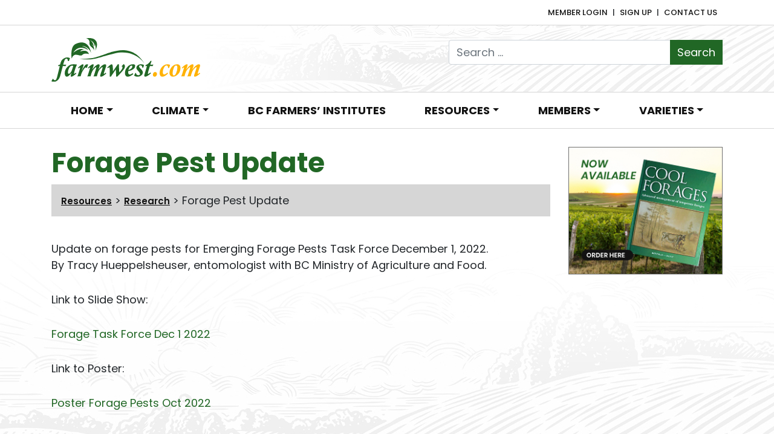

--- FILE ---
content_type: text/html; charset=UTF-8
request_url: https://farmwest.com/resources/research/forage-pest-update/
body_size: 13024
content:
<!DOCTYPE html>
<html lang="en-CA">
<head>
	<meta charset="UTF-8">
	<meta name="viewport" content="width=device-width, initial-scale=1, shrink-to-fit=no">
	<link rel="profile" href="http://gmpg.org/xfn/11">
	<meta name='robots' content='index, follow, max-image-preview:large, max-snippet:-1, max-video-preview:-1' />

	<!-- This site is optimized with the Yoast SEO plugin v26.8 - https://yoast.com/product/yoast-seo-wordpress/ -->
	<title>Forage Pest Update - Farmwest</title>
	<link rel="canonical" href="https://farmwest.com/resources/research/forage-pest-update/" />
	<meta property="og:locale" content="en_US" />
	<meta property="og:type" content="article" />
	<meta property="og:title" content="Forage Pest Update - Farmwest" />
	<meta property="og:description" content="Update on forage pests for Emerging Forage Pests Task Force December 1, 2022. By Tracy Hueppelsheuser, entomologist with BC Ministry of Agriculture and Food. Link to Slide Show: Forage Task Force Dec 1 2022 Link to Poster: Poster Forage Pests Oct 2022 ... Read More &gt;" />
	<meta property="og:url" content="https://farmwest.com/resources/research/forage-pest-update/" />
	<meta property="og:site_name" content="Farmwest" />
	<meta property="article:modified_time" content="2023-01-28T02:39:20+00:00" />
	<meta name="twitter:card" content="summary_large_image" />
	<meta name="twitter:label1" content="Est. reading time" />
	<meta name="twitter:data1" content="1 minute" />
	<script type="application/ld+json" class="yoast-schema-graph">{"@context":"https://schema.org","@graph":[{"@type":"WebPage","@id":"https://farmwest.com/resources/research/forage-pest-update/","url":"https://farmwest.com/resources/research/forage-pest-update/","name":"Forage Pest Update - Farmwest","isPartOf":{"@id":"https://farmwest.com/#website"},"datePublished":"2023-01-27T05:15:37+00:00","dateModified":"2023-01-28T02:39:20+00:00","breadcrumb":{"@id":"https://farmwest.com/resources/research/forage-pest-update/#breadcrumb"},"inLanguage":"en-CA","potentialAction":[{"@type":"ReadAction","target":["https://farmwest.com/resources/research/forage-pest-update/"]}]},{"@type":"BreadcrumbList","@id":"https://farmwest.com/resources/research/forage-pest-update/#breadcrumb","itemListElement":[{"@type":"ListItem","position":1,"name":"Resources","item":"https://farmwest.com/resources/"},{"@type":"ListItem","position":2,"name":"Research","item":"https://farmwest.com/resources/research/"},{"@type":"ListItem","position":3,"name":"Forage Pest Update"}]},{"@type":"WebSite","@id":"https://farmwest.com/#website","url":"https://farmwest.com/","name":"Farmwest","description":"","publisher":{"@id":"https://farmwest.com/#organization"},"potentialAction":[{"@type":"SearchAction","target":{"@type":"EntryPoint","urlTemplate":"https://farmwest.com/?s={search_term_string}"},"query-input":{"@type":"PropertyValueSpecification","valueRequired":true,"valueName":"search_term_string"}}],"inLanguage":"en-CA"},{"@type":"Organization","@id":"https://farmwest.com/#organization","name":"Farmwest","url":"https://farmwest.com/","logo":{"@type":"ImageObject","inLanguage":"en-CA","@id":"https://farmwest.com/#/schema/logo/image/","url":"https://farmwest.com/wp-content/uploads/2020/04/logo.svg","contentUrl":"https://farmwest.com/wp-content/uploads/2020/04/logo.svg","width":246,"height":71,"caption":"Farmwest"},"image":{"@id":"https://farmwest.com/#/schema/logo/image/"}}]}</script>
	<!-- / Yoast SEO plugin. -->


<link rel="alternate" type="application/rss+xml" title="Farmwest &raquo; Feed" href="https://farmwest.com/feed/" />
<link rel="alternate" type="application/rss+xml" title="Farmwest &raquo; Comments Feed" href="https://farmwest.com/comments/feed/" />
<link rel="alternate" title="oEmbed (JSON)" type="application/json+oembed" href="https://farmwest.com/wp-json/oembed/1.0/embed?url=https%3A%2F%2Ffarmwest.com%2Fresources%2Fresearch%2Fforage-pest-update%2F" />
<link rel="alternate" title="oEmbed (XML)" type="text/xml+oembed" href="https://farmwest.com/wp-json/oembed/1.0/embed?url=https%3A%2F%2Ffarmwest.com%2Fresources%2Fresearch%2Fforage-pest-update%2F&#038;format=xml" />
<style id='wp-img-auto-sizes-contain-inline-css'>
img:is([sizes=auto i],[sizes^="auto," i]){contain-intrinsic-size:3000px 1500px}
/*# sourceURL=wp-img-auto-sizes-contain-inline-css */
</style>
<style id='wp-emoji-styles-inline-css'>

	img.wp-smiley, img.emoji {
		display: inline !important;
		border: none !important;
		box-shadow: none !important;
		height: 1em !important;
		width: 1em !important;
		margin: 0 0.07em !important;
		vertical-align: -0.1em !important;
		background: none !important;
		padding: 0 !important;
	}
/*# sourceURL=wp-emoji-styles-inline-css */
</style>
<style id='wp-block-library-inline-css'>
:root{--wp-block-synced-color:#7a00df;--wp-block-synced-color--rgb:122,0,223;--wp-bound-block-color:var(--wp-block-synced-color);--wp-editor-canvas-background:#ddd;--wp-admin-theme-color:#007cba;--wp-admin-theme-color--rgb:0,124,186;--wp-admin-theme-color-darker-10:#006ba1;--wp-admin-theme-color-darker-10--rgb:0,107,160.5;--wp-admin-theme-color-darker-20:#005a87;--wp-admin-theme-color-darker-20--rgb:0,90,135;--wp-admin-border-width-focus:2px}@media (min-resolution:192dpi){:root{--wp-admin-border-width-focus:1.5px}}.wp-element-button{cursor:pointer}:root .has-very-light-gray-background-color{background-color:#eee}:root .has-very-dark-gray-background-color{background-color:#313131}:root .has-very-light-gray-color{color:#eee}:root .has-very-dark-gray-color{color:#313131}:root .has-vivid-green-cyan-to-vivid-cyan-blue-gradient-background{background:linear-gradient(135deg,#00d084,#0693e3)}:root .has-purple-crush-gradient-background{background:linear-gradient(135deg,#34e2e4,#4721fb 50%,#ab1dfe)}:root .has-hazy-dawn-gradient-background{background:linear-gradient(135deg,#faaca8,#dad0ec)}:root .has-subdued-olive-gradient-background{background:linear-gradient(135deg,#fafae1,#67a671)}:root .has-atomic-cream-gradient-background{background:linear-gradient(135deg,#fdd79a,#004a59)}:root .has-nightshade-gradient-background{background:linear-gradient(135deg,#330968,#31cdcf)}:root .has-midnight-gradient-background{background:linear-gradient(135deg,#020381,#2874fc)}:root{--wp--preset--font-size--normal:16px;--wp--preset--font-size--huge:42px}.has-regular-font-size{font-size:1em}.has-larger-font-size{font-size:2.625em}.has-normal-font-size{font-size:var(--wp--preset--font-size--normal)}.has-huge-font-size{font-size:var(--wp--preset--font-size--huge)}.has-text-align-center{text-align:center}.has-text-align-left{text-align:left}.has-text-align-right{text-align:right}.has-fit-text{white-space:nowrap!important}#end-resizable-editor-section{display:none}.aligncenter{clear:both}.items-justified-left{justify-content:flex-start}.items-justified-center{justify-content:center}.items-justified-right{justify-content:flex-end}.items-justified-space-between{justify-content:space-between}.screen-reader-text{border:0;clip-path:inset(50%);height:1px;margin:-1px;overflow:hidden;padding:0;position:absolute;width:1px;word-wrap:normal!important}.screen-reader-text:focus{background-color:#ddd;clip-path:none;color:#444;display:block;font-size:1em;height:auto;left:5px;line-height:normal;padding:15px 23px 14px;text-decoration:none;top:5px;width:auto;z-index:100000}html :where(.has-border-color){border-style:solid}html :where([style*=border-top-color]){border-top-style:solid}html :where([style*=border-right-color]){border-right-style:solid}html :where([style*=border-bottom-color]){border-bottom-style:solid}html :where([style*=border-left-color]){border-left-style:solid}html :where([style*=border-width]){border-style:solid}html :where([style*=border-top-width]){border-top-style:solid}html :where([style*=border-right-width]){border-right-style:solid}html :where([style*=border-bottom-width]){border-bottom-style:solid}html :where([style*=border-left-width]){border-left-style:solid}html :where(img[class*=wp-image-]){height:auto;max-width:100%}:where(figure){margin:0 0 1em}html :where(.is-position-sticky){--wp-admin--admin-bar--position-offset:var(--wp-admin--admin-bar--height,0px)}@media screen and (max-width:600px){html :where(.is-position-sticky){--wp-admin--admin-bar--position-offset:0px}}

/*# sourceURL=wp-block-library-inline-css */
</style><style id='global-styles-inline-css'>
:root{--wp--preset--aspect-ratio--square: 1;--wp--preset--aspect-ratio--4-3: 4/3;--wp--preset--aspect-ratio--3-4: 3/4;--wp--preset--aspect-ratio--3-2: 3/2;--wp--preset--aspect-ratio--2-3: 2/3;--wp--preset--aspect-ratio--16-9: 16/9;--wp--preset--aspect-ratio--9-16: 9/16;--wp--preset--color--black: #000000;--wp--preset--color--cyan-bluish-gray: #abb8c3;--wp--preset--color--white: #fff;--wp--preset--color--pale-pink: #f78da7;--wp--preset--color--vivid-red: #cf2e2e;--wp--preset--color--luminous-vivid-orange: #ff6900;--wp--preset--color--luminous-vivid-amber: #fcb900;--wp--preset--color--light-green-cyan: #7bdcb5;--wp--preset--color--vivid-green-cyan: #00d084;--wp--preset--color--pale-cyan-blue: #8ed1fc;--wp--preset--color--vivid-cyan-blue: #0693e3;--wp--preset--color--vivid-purple: #9b51e0;--wp--preset--color--blue: #007bff;--wp--preset--color--indigo: #6610f2;--wp--preset--color--purple: #5533ff;--wp--preset--color--pink: #e83e8c;--wp--preset--color--red: #dc3545;--wp--preset--color--orange: #fd7e14;--wp--preset--color--yellow: #ffc107;--wp--preset--color--green: #28a745;--wp--preset--color--teal: #20c997;--wp--preset--color--cyan: #17a2b8;--wp--preset--color--gray: #6c757d;--wp--preset--color--gray-dark: #343a40;--wp--preset--gradient--vivid-cyan-blue-to-vivid-purple: linear-gradient(135deg,rgb(6,147,227) 0%,rgb(155,81,224) 100%);--wp--preset--gradient--light-green-cyan-to-vivid-green-cyan: linear-gradient(135deg,rgb(122,220,180) 0%,rgb(0,208,130) 100%);--wp--preset--gradient--luminous-vivid-amber-to-luminous-vivid-orange: linear-gradient(135deg,rgb(252,185,0) 0%,rgb(255,105,0) 100%);--wp--preset--gradient--luminous-vivid-orange-to-vivid-red: linear-gradient(135deg,rgb(255,105,0) 0%,rgb(207,46,46) 100%);--wp--preset--gradient--very-light-gray-to-cyan-bluish-gray: linear-gradient(135deg,rgb(238,238,238) 0%,rgb(169,184,195) 100%);--wp--preset--gradient--cool-to-warm-spectrum: linear-gradient(135deg,rgb(74,234,220) 0%,rgb(151,120,209) 20%,rgb(207,42,186) 40%,rgb(238,44,130) 60%,rgb(251,105,98) 80%,rgb(254,248,76) 100%);--wp--preset--gradient--blush-light-purple: linear-gradient(135deg,rgb(255,206,236) 0%,rgb(152,150,240) 100%);--wp--preset--gradient--blush-bordeaux: linear-gradient(135deg,rgb(254,205,165) 0%,rgb(254,45,45) 50%,rgb(107,0,62) 100%);--wp--preset--gradient--luminous-dusk: linear-gradient(135deg,rgb(255,203,112) 0%,rgb(199,81,192) 50%,rgb(65,88,208) 100%);--wp--preset--gradient--pale-ocean: linear-gradient(135deg,rgb(255,245,203) 0%,rgb(182,227,212) 50%,rgb(51,167,181) 100%);--wp--preset--gradient--electric-grass: linear-gradient(135deg,rgb(202,248,128) 0%,rgb(113,206,126) 100%);--wp--preset--gradient--midnight: linear-gradient(135deg,rgb(2,3,129) 0%,rgb(40,116,252) 100%);--wp--preset--font-size--small: 13px;--wp--preset--font-size--medium: 20px;--wp--preset--font-size--large: 36px;--wp--preset--font-size--x-large: 42px;--wp--preset--spacing--20: 0.44rem;--wp--preset--spacing--30: 0.67rem;--wp--preset--spacing--40: 1rem;--wp--preset--spacing--50: 1.5rem;--wp--preset--spacing--60: 2.25rem;--wp--preset--spacing--70: 3.38rem;--wp--preset--spacing--80: 5.06rem;--wp--preset--shadow--natural: 6px 6px 9px rgba(0, 0, 0, 0.2);--wp--preset--shadow--deep: 12px 12px 50px rgba(0, 0, 0, 0.4);--wp--preset--shadow--sharp: 6px 6px 0px rgba(0, 0, 0, 0.2);--wp--preset--shadow--outlined: 6px 6px 0px -3px rgb(255, 255, 255), 6px 6px rgb(0, 0, 0);--wp--preset--shadow--crisp: 6px 6px 0px rgb(0, 0, 0);}:where(.is-layout-flex){gap: 0.5em;}:where(.is-layout-grid){gap: 0.5em;}body .is-layout-flex{display: flex;}.is-layout-flex{flex-wrap: wrap;align-items: center;}.is-layout-flex > :is(*, div){margin: 0;}body .is-layout-grid{display: grid;}.is-layout-grid > :is(*, div){margin: 0;}:where(.wp-block-columns.is-layout-flex){gap: 2em;}:where(.wp-block-columns.is-layout-grid){gap: 2em;}:where(.wp-block-post-template.is-layout-flex){gap: 1.25em;}:where(.wp-block-post-template.is-layout-grid){gap: 1.25em;}.has-black-color{color: var(--wp--preset--color--black) !important;}.has-cyan-bluish-gray-color{color: var(--wp--preset--color--cyan-bluish-gray) !important;}.has-white-color{color: var(--wp--preset--color--white) !important;}.has-pale-pink-color{color: var(--wp--preset--color--pale-pink) !important;}.has-vivid-red-color{color: var(--wp--preset--color--vivid-red) !important;}.has-luminous-vivid-orange-color{color: var(--wp--preset--color--luminous-vivid-orange) !important;}.has-luminous-vivid-amber-color{color: var(--wp--preset--color--luminous-vivid-amber) !important;}.has-light-green-cyan-color{color: var(--wp--preset--color--light-green-cyan) !important;}.has-vivid-green-cyan-color{color: var(--wp--preset--color--vivid-green-cyan) !important;}.has-pale-cyan-blue-color{color: var(--wp--preset--color--pale-cyan-blue) !important;}.has-vivid-cyan-blue-color{color: var(--wp--preset--color--vivid-cyan-blue) !important;}.has-vivid-purple-color{color: var(--wp--preset--color--vivid-purple) !important;}.has-black-background-color{background-color: var(--wp--preset--color--black) !important;}.has-cyan-bluish-gray-background-color{background-color: var(--wp--preset--color--cyan-bluish-gray) !important;}.has-white-background-color{background-color: var(--wp--preset--color--white) !important;}.has-pale-pink-background-color{background-color: var(--wp--preset--color--pale-pink) !important;}.has-vivid-red-background-color{background-color: var(--wp--preset--color--vivid-red) !important;}.has-luminous-vivid-orange-background-color{background-color: var(--wp--preset--color--luminous-vivid-orange) !important;}.has-luminous-vivid-amber-background-color{background-color: var(--wp--preset--color--luminous-vivid-amber) !important;}.has-light-green-cyan-background-color{background-color: var(--wp--preset--color--light-green-cyan) !important;}.has-vivid-green-cyan-background-color{background-color: var(--wp--preset--color--vivid-green-cyan) !important;}.has-pale-cyan-blue-background-color{background-color: var(--wp--preset--color--pale-cyan-blue) !important;}.has-vivid-cyan-blue-background-color{background-color: var(--wp--preset--color--vivid-cyan-blue) !important;}.has-vivid-purple-background-color{background-color: var(--wp--preset--color--vivid-purple) !important;}.has-black-border-color{border-color: var(--wp--preset--color--black) !important;}.has-cyan-bluish-gray-border-color{border-color: var(--wp--preset--color--cyan-bluish-gray) !important;}.has-white-border-color{border-color: var(--wp--preset--color--white) !important;}.has-pale-pink-border-color{border-color: var(--wp--preset--color--pale-pink) !important;}.has-vivid-red-border-color{border-color: var(--wp--preset--color--vivid-red) !important;}.has-luminous-vivid-orange-border-color{border-color: var(--wp--preset--color--luminous-vivid-orange) !important;}.has-luminous-vivid-amber-border-color{border-color: var(--wp--preset--color--luminous-vivid-amber) !important;}.has-light-green-cyan-border-color{border-color: var(--wp--preset--color--light-green-cyan) !important;}.has-vivid-green-cyan-border-color{border-color: var(--wp--preset--color--vivid-green-cyan) !important;}.has-pale-cyan-blue-border-color{border-color: var(--wp--preset--color--pale-cyan-blue) !important;}.has-vivid-cyan-blue-border-color{border-color: var(--wp--preset--color--vivid-cyan-blue) !important;}.has-vivid-purple-border-color{border-color: var(--wp--preset--color--vivid-purple) !important;}.has-vivid-cyan-blue-to-vivid-purple-gradient-background{background: var(--wp--preset--gradient--vivid-cyan-blue-to-vivid-purple) !important;}.has-light-green-cyan-to-vivid-green-cyan-gradient-background{background: var(--wp--preset--gradient--light-green-cyan-to-vivid-green-cyan) !important;}.has-luminous-vivid-amber-to-luminous-vivid-orange-gradient-background{background: var(--wp--preset--gradient--luminous-vivid-amber-to-luminous-vivid-orange) !important;}.has-luminous-vivid-orange-to-vivid-red-gradient-background{background: var(--wp--preset--gradient--luminous-vivid-orange-to-vivid-red) !important;}.has-very-light-gray-to-cyan-bluish-gray-gradient-background{background: var(--wp--preset--gradient--very-light-gray-to-cyan-bluish-gray) !important;}.has-cool-to-warm-spectrum-gradient-background{background: var(--wp--preset--gradient--cool-to-warm-spectrum) !important;}.has-blush-light-purple-gradient-background{background: var(--wp--preset--gradient--blush-light-purple) !important;}.has-blush-bordeaux-gradient-background{background: var(--wp--preset--gradient--blush-bordeaux) !important;}.has-luminous-dusk-gradient-background{background: var(--wp--preset--gradient--luminous-dusk) !important;}.has-pale-ocean-gradient-background{background: var(--wp--preset--gradient--pale-ocean) !important;}.has-electric-grass-gradient-background{background: var(--wp--preset--gradient--electric-grass) !important;}.has-midnight-gradient-background{background: var(--wp--preset--gradient--midnight) !important;}.has-small-font-size{font-size: var(--wp--preset--font-size--small) !important;}.has-medium-font-size{font-size: var(--wp--preset--font-size--medium) !important;}.has-large-font-size{font-size: var(--wp--preset--font-size--large) !important;}.has-x-large-font-size{font-size: var(--wp--preset--font-size--x-large) !important;}
/*# sourceURL=global-styles-inline-css */
</style>

<style id='classic-theme-styles-inline-css'>
/*! This file is auto-generated */
.wp-block-button__link{color:#fff;background-color:#32373c;border-radius:9999px;box-shadow:none;text-decoration:none;padding:calc(.667em + 2px) calc(1.333em + 2px);font-size:1.125em}.wp-block-file__button{background:#32373c;color:#fff;text-decoration:none}
/*# sourceURL=/wp-includes/css/classic-themes.min.css */
</style>
<link rel='stylesheet' id='wonderplugin-gridgallery-engine-css-css' href='https://farmwest.com/wp-content/plugins/wonderplugin-gridgallery/engine/wonderplugingridgalleryengine.css?ver=19.4.1PRO' media='all' />
<link rel='stylesheet' id='child-understrap-styles-css' href='https://farmwest.com/wp-content/themes/understrap-child/css/child-theme.min.css?ver=0.5.5' media='all' />
<link rel='stylesheet' id='tablepress-default-css' href='https://farmwest.com/wp-content/plugins/tablepress/css/build/default.css?ver=3.2.6' media='all' />
<link rel='stylesheet' id='um_modal-css' href='https://farmwest.com/wp-content/plugins/ultimate-member/assets/css/um-modal.min.css?ver=2.11.1' media='all' />
<link rel='stylesheet' id='um_ui-css' href='https://farmwest.com/wp-content/plugins/ultimate-member/assets/libs/jquery-ui/jquery-ui.min.css?ver=1.13.2' media='all' />
<link rel='stylesheet' id='um_tipsy-css' href='https://farmwest.com/wp-content/plugins/ultimate-member/assets/libs/tipsy/tipsy.min.css?ver=1.0.0a' media='all' />
<link rel='stylesheet' id='um_raty-css' href='https://farmwest.com/wp-content/plugins/ultimate-member/assets/libs/raty/um-raty.min.css?ver=2.6.0' media='all' />
<link rel='stylesheet' id='select2-css' href='https://farmwest.com/wp-content/plugins/ultimate-member/assets/libs/select2/select2.min.css?ver=4.0.13' media='all' />
<link rel='stylesheet' id='um_fileupload-css' href='https://farmwest.com/wp-content/plugins/ultimate-member/assets/css/um-fileupload.min.css?ver=2.11.1' media='all' />
<link rel='stylesheet' id='um_confirm-css' href='https://farmwest.com/wp-content/plugins/ultimate-member/assets/libs/um-confirm/um-confirm.min.css?ver=1.0' media='all' />
<link rel='stylesheet' id='um_datetime-css' href='https://farmwest.com/wp-content/plugins/ultimate-member/assets/libs/pickadate/default.min.css?ver=3.6.2' media='all' />
<link rel='stylesheet' id='um_datetime_date-css' href='https://farmwest.com/wp-content/plugins/ultimate-member/assets/libs/pickadate/default.date.min.css?ver=3.6.2' media='all' />
<link rel='stylesheet' id='um_datetime_time-css' href='https://farmwest.com/wp-content/plugins/ultimate-member/assets/libs/pickadate/default.time.min.css?ver=3.6.2' media='all' />
<link rel='stylesheet' id='um_fonticons_ii-css' href='https://farmwest.com/wp-content/plugins/ultimate-member/assets/libs/legacy/fonticons/fonticons-ii.min.css?ver=2.11.1' media='all' />
<link rel='stylesheet' id='um_fonticons_fa-css' href='https://farmwest.com/wp-content/plugins/ultimate-member/assets/libs/legacy/fonticons/fonticons-fa.min.css?ver=2.11.1' media='all' />
<link rel='stylesheet' id='um_fontawesome-css' href='https://farmwest.com/wp-content/plugins/ultimate-member/assets/css/um-fontawesome.min.css?ver=6.5.2' media='all' />
<link rel='stylesheet' id='um_common-css' href='https://farmwest.com/wp-content/plugins/ultimate-member/assets/css/common.min.css?ver=2.11.1' media='all' />
<link rel='stylesheet' id='um_responsive-css' href='https://farmwest.com/wp-content/plugins/ultimate-member/assets/css/um-responsive.min.css?ver=2.11.1' media='all' />
<link rel='stylesheet' id='um_styles-css' href='https://farmwest.com/wp-content/plugins/ultimate-member/assets/css/um-styles.min.css?ver=2.11.1' media='all' />
<link rel='stylesheet' id='um_crop-css' href='https://farmwest.com/wp-content/plugins/ultimate-member/assets/libs/cropper/cropper.min.css?ver=1.6.1' media='all' />
<link rel='stylesheet' id='um_profile-css' href='https://farmwest.com/wp-content/plugins/ultimate-member/assets/css/um-profile.min.css?ver=2.11.1' media='all' />
<link rel='stylesheet' id='um_account-css' href='https://farmwest.com/wp-content/plugins/ultimate-member/assets/css/um-account.min.css?ver=2.11.1' media='all' />
<link rel='stylesheet' id='um_misc-css' href='https://farmwest.com/wp-content/plugins/ultimate-member/assets/css/um-misc.min.css?ver=2.11.1' media='all' />
<link rel='stylesheet' id='um_default_css-css' href='https://farmwest.com/wp-content/plugins/ultimate-member/assets/css/um-old-default.min.css?ver=2.11.1' media='all' />
<script src="https://farmwest.com/wp-includes/js/jquery/jquery.min.js?ver=3.7.1" id="jquery-core-js"></script>
<script src="https://farmwest.com/wp-includes/js/jquery/jquery-migrate.min.js?ver=3.4.1" id="jquery-migrate-js"></script>
<script src="https://farmwest.com/wp-content/plugins/wonderplugin-gridgallery/engine/wonderplugingridlightbox.js?ver=19.4.1PRO" id="wonderplugin-gridgallery-lightbox-script-js"></script>
<script src="https://farmwest.com/wp-content/plugins/wonderplugin-gridgallery/engine/wonderplugingridgallery.js?ver=19.4.1PRO" id="wonderplugin-gridgallery-script-js"></script>
<script src="https://farmwest.com/wp-content/themes/understrap-child/js/fixer.js?ver=6.9" id="fixer-scripts-js"></script>
<script src="https://farmwest.com/wp-content/plugins/ultimate-member/assets/js/um-gdpr.min.js?ver=2.11.1" id="um-gdpr-js"></script>
<link rel="https://api.w.org/" href="https://farmwest.com/wp-json/" /><link rel="alternate" title="JSON" type="application/json" href="https://farmwest.com/wp-json/wp/v2/pages/3761" /><link rel="EditURI" type="application/rsd+xml" title="RSD" href="https://farmwest.com/xmlrpc.php?rsd" />
<meta name="generator" content="WordPress 6.9" />
<link rel='shortlink' href='https://farmwest.com/?p=3761' />
<meta name="mobile-web-app-capable" content="yes">
<meta name="apple-mobile-web-app-capable" content="yes">
<meta name="apple-mobile-web-app-title" content="Farmwest - ">
<link rel="icon" href="https://farmwest.com/wp-content/uploads/2020/04/cropped-favicon-32x32.png" sizes="32x32" />
<link rel="icon" href="https://farmwest.com/wp-content/uploads/2020/04/cropped-favicon-192x192.png" sizes="192x192" />
<link rel="apple-touch-icon" href="https://farmwest.com/wp-content/uploads/2020/04/cropped-favicon-180x180.png" />
<meta name="msapplication-TileImage" content="https://farmwest.com/wp-content/uploads/2020/04/cropped-favicon-270x270.png" />
    <!-- Global site tag (gtag.js) - Google Analytics -->
    <script async src="https://www.googletagmanager.com/gtag/js?id=UA-146494482-1"></script>
    <script>
        window.dataLayer = window.dataLayer || [];
        function gtag(){dataLayer.push(arguments);}
        gtag('js', new Date());
        gtag('config', 'UA-146494482-1');
    </script>


    <!-- Global tag (gtag.js) -->
    <script async src="https://www.googletagmanager.com/gtag/js?id=G-32Q0TBMLGB"></script>
    <script>
        window.dataLayer = window.dataLayer || [];
        function gtag(){dataLayer.push(arguments);}
        gtag('js', new Date());
        gtag('config', 'G-32Q0TBMLGB');
    </script>
</head>

<body class="wp-singular page-template-default page page-id-3761 page-child parent-pageid-2701 wp-custom-logo wp-embed-responsive wp-theme-understrap wp-child-theme-understrap-child group-blog understrap-has-sidebar" itemscope itemtype="http://schema.org/WebSite">
<div class="site" id="page">

    <div id="header-links">
        <div class="navbar container navbar-expand">

            <div id="topNav" class="collapse navbar-collapse justify-content-center "><ul id="menu-top-menu" class="navbar-nav ml-md-auto"><li itemscope="itemscope" itemtype="https://www.schema.org/SiteNavigationElement" id="menu-item-3707" class="menu-item menu-item-type-custom menu-item-object-custom menu-item-3707 nav-item"><a title="Member Login" href="https://farmwest.com/wp-login.php" class="nav-link">Member Login</a></li>
<li itemscope="itemscope" itemtype="https://www.schema.org/SiteNavigationElement" id="menu-item-92" class="menu-item menu-item-type-post_type menu-item-object-page menu-item-92 nav-item"><a title="Sign Up" href="https://farmwest.com/?page_id=85" class="nav-link">Sign Up</a></li>
<li itemscope="itemscope" itemtype="https://www.schema.org/SiteNavigationElement" id="menu-item-95" class="menu-item menu-item-type-post_type menu-item-object-page menu-item-95 nav-item"><a title="Contact Us" href="https://farmwest.com/contact-us/" class="nav-link">Contact Us</a></li>
</ul></div>        </div>
    </div>

    <div id="header-banner">
        <div class="container navbar-light navbar-expand-md">
            <!-- Your site title as branding in the menu -->
            <a href="https://farmwest.com/" class="navbar-brand custom-logo-link" rel="home"><img width="246" height="71" src="https://farmwest.com/wp-content/uploads/2020/04/logo.svg" class="img-fluid" alt="Farmwest" decoding="async" /></a><!-- end custom logo -->

            <div class="d-none d-md-block float-right mt-4">
                
<form role="search" class="search-form" method="get" action="https://farmwest.com/" >
	<label class="screen-reader-text" for="s-1">Search for:</label>
	<div class="input-group">
		<input type="search" class="field search-field form-control" id="s-1" name="s" value="" placeholder="Search &hellip;">
					<span class="input-group-append">
				<input type="submit" class="submit search-submit btn btn-primary" name="submit" value="Search">
			</span>
			</div>
</form>
            </div>
            <button class="navbar-toggler custom-toggler" type="button" data-toggle="collapse" data-target="#navbarNavDropdown" aria-controls="navbarNavDropdown" aria-expanded="false" aria-label="Toggle navigation">
                <span class="navbar-toggler-icon"></span>
            </button>
        </div>
    </div>

	<!-- ******************* The Navbar Area ******************* -->
	<div id="wrapper-navbar">

		<a class="skip-link sr-only sr-only-focusable" href="#content">Skip to content</a>

		<nav id="main-nav" class="navbar navbar-expand-md navbar-light" aria-labelledby="main-nav-label">

			<h2 id="main-nav-label" class="sr-only">
				Main Navigation			</h2>

					<div class="container">
		
				<!-- The WordPress Menu goes here -->
				<div id="navbarNavDropdown" class="collapse navbar-collapse"><ul id="main-menu" class="navbar-nav nav-fill w-100"><li itemscope="itemscope" itemtype="https://www.schema.org/SiteNavigationElement" id="menu-item-44" class="menu-item menu-item-type-custom menu-item-object-custom menu-item-home menu-item-has-children dropdown menu-item-44 nav-item"><a title="Home" href="#" data-toggle="dropdown" data-bs-toggle="dropdown" aria-haspopup="true" aria-expanded="false" class="dropdown-toggle nav-link" id="menu-item-dropdown-44">Home</a>
<ul class="dropdown-menu" aria-labelledby="menu-item-dropdown-44" >
	<li itemscope="itemscope" itemtype="https://www.schema.org/SiteNavigationElement" id="menu-item-3606" class="menu-item menu-item-type-post_type menu-item-object-page menu-item-home menu-item-3606 nav-item"><a title="Home" href="https://farmwest.com/" class="dropdown-item">Home</a></li>
	<li itemscope="itemscope" itemtype="https://www.schema.org/SiteNavigationElement" id="menu-item-186" class="menu-item menu-item-type-post_type menu-item-object-page menu-item-186 nav-item"><a title="About Us" href="https://farmwest.com/home/about-us/" class="dropdown-item">About Us</a></li>
	<li itemscope="itemscope" itemtype="https://www.schema.org/SiteNavigationElement" id="menu-item-3117" class="menu-item menu-item-type-post_type menu-item-object-page menu-item-3117 nav-item"><a title="Latest News" href="https://farmwest.com/home/latest-news/" class="dropdown-item">Latest News</a></li>
	<li itemscope="itemscope" itemtype="https://www.schema.org/SiteNavigationElement" id="menu-item-192" class="menu-item menu-item-type-post_type menu-item-object-page menu-item-192 nav-item"><a title="Advertise on Farmwest" href="https://farmwest.com/home/advertise-on-farmwest/" class="dropdown-item">Advertise on Farmwest</a></li>
</ul>
</li>
<li itemscope="itemscope" itemtype="https://www.schema.org/SiteNavigationElement" id="menu-item-1984" class="menu-item menu-item-type-post_type menu-item-object-page menu-item-has-children dropdown menu-item-1984 nav-item"><a title="Climate" href="#" data-toggle="dropdown" data-bs-toggle="dropdown" aria-haspopup="true" aria-expanded="false" class="dropdown-toggle nav-link" id="menu-item-dropdown-1984">Climate</a>
<ul class="dropdown-menu" aria-labelledby="menu-item-dropdown-1984" >
	<li itemscope="itemscope" itemtype="https://www.schema.org/SiteNavigationElement" id="menu-item-183" class="menu-item menu-item-type-post_type menu-item-object-page menu-item-has-children dropdown menu-item-183 nav-item"><a title="Calculators" href="https://farmwest.com/climate/calculators/" class="dropdown-item">Calculators</a>
	<ul class="dropdown-menu" aria-labelledby="menu-item-dropdown-1984" >
		<li itemscope="itemscope" itemtype="https://www.schema.org/SiteNavigationElement" id="menu-item-2985" class="menu-item menu-item-type-post_type menu-item-object-page menu-item-2985 nav-item"><a title="Ammonia Emission" href="https://farmwest.com/climate/calculators/ammonia-emission/" class="dropdown-item">Ammonia Emission</a></li>
		<li itemscope="itemscope" itemtype="https://www.schema.org/SiteNavigationElement" id="menu-item-3513" class="menu-item menu-item-type-post_type menu-item-object-page menu-item-3513 nav-item"><a title="Application Risk Management (ARM) Tool" target="_blank" rel="noopener noreferrer" href="https://farmwest.com/climate/nutrient/" class="dropdown-item">Application Risk Management (ARM) Tool</a></li>
		<li itemscope="itemscope" itemtype="https://www.schema.org/SiteNavigationElement" id="menu-item-46" class="menu-item menu-item-type-post_type menu-item-object-page menu-item-46 nav-item"><a title="Corn Heat Units" href="https://farmwest.com/climate/calculators/corn-heat-units/" class="dropdown-item">Corn Heat Units</a></li>
		<li itemscope="itemscope" itemtype="https://www.schema.org/SiteNavigationElement" id="menu-item-47" class="menu-item menu-item-type-post_type menu-item-object-page menu-item-47 nav-item"><a title="Evapotranspiration" href="https://farmwest.com/climate/calculators/evapotranspiration/" class="dropdown-item">Evapotranspiration</a></li>
		<li itemscope="itemscope" itemtype="https://www.schema.org/SiteNavigationElement" id="menu-item-48" class="menu-item menu-item-type-post_type menu-item-object-page menu-item-48 nav-item"><a title="Growing Degree Days" href="https://farmwest.com/climate/calculators/growing-degree-days/" class="dropdown-item">Growing Degree Days</a></li>
		<li itemscope="itemscope" itemtype="https://www.schema.org/SiteNavigationElement" id="menu-item-4162" class="menu-item menu-item-type-post_type menu-item-object-page menu-item-4162 nav-item"><a title="Cover Crop Growing Degrees" href="https://farmwest.com/calculators/cover-crop-growing-degrees/" class="dropdown-item">Cover Crop Growing Degrees</a></li>
		<li itemscope="itemscope" itemtype="https://www.schema.org/SiteNavigationElement" id="menu-item-49" class="menu-item menu-item-type-post_type menu-item-object-page menu-item-49 nav-item"><a title="Pest Degree Days" href="https://farmwest.com/climate/calculators/pest-degree-days/" class="dropdown-item">Pest Degree Days</a></li>
		<li itemscope="itemscope" itemtype="https://www.schema.org/SiteNavigationElement" id="menu-item-50" class="menu-item menu-item-type-post_type menu-item-object-page menu-item-50 nav-item"><a title="Temperature Monitor" href="https://farmwest.com/climate/calculators/temperature-monitor/" class="dropdown-item">Temperature Monitor</a></li>
		<li itemscope="itemscope" itemtype="https://www.schema.org/SiteNavigationElement" id="menu-item-51" class="menu-item menu-item-type-post_type menu-item-object-page menu-item-51 nav-item"><a title="T-Sum" href="https://farmwest.com/climate/calculators/t-sum/" class="dropdown-item">T-Sum</a></li>
	</ul>
</li>
	<li itemscope="itemscope" itemtype="https://www.schema.org/SiteNavigationElement" id="menu-item-3520" class="menu-item menu-item-type-post_type menu-item-object-page menu-item-has-children dropdown menu-item-3520 nav-item"><a title="Calculator Information" href="https://farmwest.com/climate/calculator-information/" class="dropdown-item">Calculator Information</a>
	<ul class="dropdown-menu" aria-labelledby="menu-item-dropdown-1984" >
		<li itemscope="itemscope" itemtype="https://www.schema.org/SiteNavigationElement" id="menu-item-3683" class="menu-item menu-item-type-post_type menu-item-object-page menu-item-3683 nav-item"><a title="Ammonia Emission" href="https://farmwest.com/climate/calculator-information/ammonia-emission/" class="dropdown-item">Ammonia Emission</a></li>
		<li itemscope="itemscope" itemtype="https://www.schema.org/SiteNavigationElement" id="menu-item-3672" class="menu-item menu-item-type-custom menu-item-object-custom menu-item-3672 nav-item"><a title="ARM Tool" target="_blank" rel="noopener noreferrer" href="https://www2.gov.bc.ca/gov/content/industry/agriculture-seafood/agricultural-land-and-environment/soil-nutrients/nutrient-management/what-to-apply/manure-application-seasonal-restrictions/instructions-for-using-the-bc-arm-tool" class="dropdown-item">ARM Tool</a></li>
		<li itemscope="itemscope" itemtype="https://www.schema.org/SiteNavigationElement" id="menu-item-3671" class="menu-item menu-item-type-post_type menu-item-object-page menu-item-3671 nav-item"><a title="CHU" href="https://farmwest.com/climate/calculator-information/chu/" class="dropdown-item">CHU</a></li>
		<li itemscope="itemscope" itemtype="https://www.schema.org/SiteNavigationElement" id="menu-item-3670" class="menu-item menu-item-type-post_type menu-item-object-page menu-item-3670 nav-item"><a title="ET" href="https://farmwest.com/climate/calculator-information/et/" class="dropdown-item">ET</a></li>
		<li itemscope="itemscope" itemtype="https://www.schema.org/SiteNavigationElement" id="menu-item-2938" class="menu-item menu-item-type-post_type menu-item-object-page menu-item-2938 nav-item"><a title="GDD" href="https://farmwest.com/climate/calculator-information/gdd/" class="dropdown-item">GDD</a></li>
		<li itemscope="itemscope" itemtype="https://www.schema.org/SiteNavigationElement" id="menu-item-3673" class="menu-item menu-item-type-custom menu-item-object-custom menu-item-3673 nav-item"><a title="Pest Degree Days" target="_blank" rel="noopener noreferrer" href="https://www.oksir.org/orchard-information/degree-days/" class="dropdown-item">Pest Degree Days</a></li>
		<li itemscope="itemscope" itemtype="https://www.schema.org/SiteNavigationElement" id="menu-item-2939" class="menu-item menu-item-type-post_type menu-item-object-page menu-item-2939 nav-item"><a title="T-Sum 200" href="https://farmwest.com/climate/calculator-information/t-sum-200/" class="dropdown-item">T-Sum 200</a></li>
	</ul>
</li>
	<li itemscope="itemscope" itemtype="https://www.schema.org/SiteNavigationElement" id="menu-item-1992" class="menu-item menu-item-type-post_type menu-item-object-page menu-item-has-children dropdown menu-item-1992 nav-item"><a title="Climate Adaptation Strategy" href="https://farmwest.com/climate/climate-adaption-strategy/" class="dropdown-item">Climate Adaptation Strategy</a>
	<ul class="dropdown-menu" aria-labelledby="menu-item-dropdown-1984" >
		<li itemscope="itemscope" itemtype="https://www.schema.org/SiteNavigationElement" id="menu-item-3521" class="menu-item menu-item-type-custom menu-item-object-custom menu-item-3521 nav-item"><a title="Climate Change Impacts" target="_blank" rel="noopener noreferrer" href="https://www.bcagclimateaction.ca/overview/why-adaptation/" class="dropdown-item">Climate Change Impacts</a></li>
		<li itemscope="itemscope" itemtype="https://www.schema.org/SiteNavigationElement" id="menu-item-2975" class="menu-item menu-item-type-custom menu-item-object-custom menu-item-2975 nav-item"><a title="Forage Yield and Quality" target="_blank" rel="noopener noreferrer" href="https://www.bcagclimateaction.ca/faip-project/fi06/" class="dropdown-item">Forage Yield and Quality</a></li>
		<li itemscope="itemscope" itemtype="https://www.schema.org/SiteNavigationElement" id="menu-item-3522" class="menu-item menu-item-type-custom menu-item-object-custom menu-item-3522 nav-item"><a title="Forage Production Practices" target="_blank" rel="noopener noreferrer" href="https://www.bcagclimateaction.ca/faip-project/fi03/" class="dropdown-item">Forage Production Practices</a></li>
		<li itemscope="itemscope" itemtype="https://www.schema.org/SiteNavigationElement" id="menu-item-3523" class="menu-item menu-item-type-custom menu-item-object-custom menu-item-3523 nav-item"><a title="Pest Management in Fraser Valley" target="_blank" rel="noopener noreferrer" href="https://www.bcclimatechangeadaptation.ca/library/managing-emerging-pests-in-the-fraser-valley/" class="dropdown-item">Pest Management in Fraser Valley</a></li>
	</ul>
</li>
	<li itemscope="itemscope" itemtype="https://www.schema.org/SiteNavigationElement" id="menu-item-1996" class="menu-item menu-item-type-post_type menu-item-object-page menu-item-1996 nav-item"><a title="Network Sponsors" href="https://farmwest.com/climate/network-sponsors/" class="dropdown-item">Network Sponsors</a></li>
	<li itemscope="itemscope" itemtype="https://www.schema.org/SiteNavigationElement" id="menu-item-59" class="menu-item menu-item-type-post_type menu-item-object-page menu-item-59 nav-item"><a title="Station Map" href="https://farmwest.com/climate/station-map/" class="dropdown-item">Station Map</a></li>
	<li itemscope="itemscope" itemtype="https://www.schema.org/SiteNavigationElement" id="menu-item-58" class="menu-item menu-item-type-post_type menu-item-object-page menu-item-58 nav-item"><a title="Weather Forecast" href="https://farmwest.com/climate/weather-forecast/" class="dropdown-item">Weather Forecast</a></li>
	<li itemscope="itemscope" itemtype="https://www.schema.org/SiteNavigationElement" id="menu-item-2662" class="menu-item menu-item-type-post_type menu-item-object-page menu-item-2662 nav-item"><a title="Weather Station" href="https://farmwest.com/climate/weather-station/" class="dropdown-item">Weather Station</a></li>
</ul>
</li>
<li itemscope="itemscope" itemtype="https://www.schema.org/SiteNavigationElement" id="menu-item-63" class="menu-item menu-item-type-custom menu-item-object-custom menu-item-63 nav-item"><a title="BC Farmers&#039; Institutes" target="_blank" rel="noopener noreferrer" href="https://bcfarmersinstitutes.ca/" class="nav-link">BC Farmers&#8217; Institutes</a></li>
<li itemscope="itemscope" itemtype="https://www.schema.org/SiteNavigationElement" id="menu-item-116" class="menu-item menu-item-type-post_type menu-item-object-page current-page-ancestor menu-item-has-children dropdown menu-item-116 nav-item"><a title="Resources" href="#" data-toggle="dropdown" data-bs-toggle="dropdown" aria-haspopup="true" aria-expanded="false" class="dropdown-toggle nav-link" id="menu-item-dropdown-116">Resources</a>
<ul class="dropdown-menu" aria-labelledby="menu-item-dropdown-116" >
	<li itemscope="itemscope" itemtype="https://www.schema.org/SiteNavigationElement" id="menu-item-1999" class="menu-item menu-item-type-post_type menu-item-object-page menu-item-1999 nav-item"><a title="Apps" href="https://farmwest.com/resources/apps/" class="dropdown-item">Apps</a></li>
	<li itemscope="itemscope" itemtype="https://www.schema.org/SiteNavigationElement" id="menu-item-2033" class="menu-item menu-item-type-post_type menu-item-object-page menu-item-has-children dropdown menu-item-2033 nav-item"><a title="Books" href="https://farmwest.com/resources/books/" class="dropdown-item">Books</a>
	<ul class="dropdown-menu" aria-labelledby="menu-item-dropdown-116" >
		<li itemscope="itemscope" itemtype="https://www.schema.org/SiteNavigationElement" id="menu-item-2950" class="menu-item menu-item-type-post_type menu-item-object-page menu-item-2950 nav-item"><a title="On-Farm Composting Guide 2019" href="https://farmwest.com/resources/books/on-farm-composting-guide-2019/" class="dropdown-item">On-Farm Composting Guide 2019</a></li>
		<li itemscope="itemscope" itemtype="https://www.schema.org/SiteNavigationElement" id="menu-item-2110" class="menu-item menu-item-type-post_type menu-item-object-page menu-item-2110 nav-item"><a title="Cool Forages 2013" href="https://farmwest.com/resources/books/cool-forages-2013/" class="dropdown-item">Cool Forages 2013</a></li>
		<li itemscope="itemscope" itemtype="https://www.schema.org/SiteNavigationElement" id="menu-item-2109" class="menu-item menu-item-type-post_type menu-item-object-page menu-item-2109 nav-item"><a title="Advanced Silage Corn Management 2004" href="https://farmwest.com/resources/books/advanced-silage-corn-management-2004/" class="dropdown-item">Advanced Silage Corn Management 2004</a></li>
		<li itemscope="itemscope" itemtype="https://www.schema.org/SiteNavigationElement" id="menu-item-3552" class="menu-item menu-item-type-post_type menu-item-object-page menu-item-3552 nav-item"><a title="Advanced Forage Management 1999" href="https://farmwest.com/resources/books/advanced-forage-management-1999/" class="dropdown-item">Advanced Forage Management 1999</a></li>
		<li itemscope="itemscope" itemtype="https://www.schema.org/SiteNavigationElement" id="menu-item-2642" class="menu-item menu-item-type-post_type menu-item-object-page menu-item-2642 nav-item"><a title="Agrium Forage Manual" href="https://farmwest.com/resources/books/agrium-forage-manual/" class="dropdown-item">Agrium Forage Manual</a></li>
	</ul>
</li>
	<li itemscope="itemscope" itemtype="https://www.schema.org/SiteNavigationElement" id="menu-item-2034" class="menu-item menu-item-type-post_type menu-item-object-page menu-item-2034 nav-item"><a title="Book Reviews" href="https://farmwest.com/resources/book-reviews/" class="dropdown-item">Book Reviews</a></li>
	<li itemscope="itemscope" itemtype="https://www.schema.org/SiteNavigationElement" id="menu-item-2991" class="menu-item menu-item-type-post_type menu-item-object-page menu-item-2991 nav-item"><a title="Dairy" href="https://farmwest.com/resources/dairy/" class="dropdown-item">Dairy</a></li>
	<li itemscope="itemscope" itemtype="https://www.schema.org/SiteNavigationElement" id="menu-item-2159" class="menu-item menu-item-type-post_type menu-item-object-page menu-item-2159 nav-item"><a title="Links" href="https://farmwest.com/resources/links/" class="dropdown-item">Links</a></li>
	<li itemscope="itemscope" itemtype="https://www.schema.org/SiteNavigationElement" id="menu-item-1970" class="menu-item menu-item-type-post_type menu-item-object-page menu-item-1970 nav-item"><a title="Photo Gallery" href="https://farmwest.com/resources/photo-gallery/" class="dropdown-item">Photo Gallery</a></li>
	<li itemscope="itemscope" itemtype="https://www.schema.org/SiteNavigationElement" id="menu-item-2703" class="menu-item menu-item-type-post_type menu-item-object-page current-page-ancestor menu-item-2703 nav-item"><a title="Research" href="https://farmwest.com/resources/research/" class="dropdown-item">Research</a></li>
</ul>
</li>
<li itemscope="itemscope" itemtype="https://www.schema.org/SiteNavigationElement" id="menu-item-110" class="menu-item menu-item-type-post_type menu-item-object-page menu-item-has-children dropdown menu-item-110 nav-item"><a title="Members" href="#" data-toggle="dropdown" data-bs-toggle="dropdown" aria-haspopup="true" aria-expanded="false" class="dropdown-toggle nav-link" id="menu-item-dropdown-110">Members</a>
<ul class="dropdown-menu" aria-labelledby="menu-item-dropdown-110" >
	<li itemscope="itemscope" itemtype="https://www.schema.org/SiteNavigationElement" id="menu-item-3409" class="menu-item menu-item-type-post_type menu-item-object-page menu-item-3409 nav-item"><a title="Member Login" href="https://farmwest.com/login/" class="dropdown-item">Member Login</a></li>
	<li itemscope="itemscope" itemtype="https://www.schema.org/SiteNavigationElement" id="menu-item-3411" class="menu-item menu-item-type-post_type menu-item-object-page menu-item-3411 nav-item"><a title="Forgot Password" href="https://farmwest.com/password-reset/" class="dropdown-item">Forgot Password</a></li>
	<li itemscope="itemscope" itemtype="https://www.schema.org/SiteNavigationElement" id="menu-item-3410" class="menu-item menu-item-type-post_type menu-item-object-page menu-item-3410 nav-item"><a title="Become a Member" href="https://farmwest.com/?page_id=85" class="dropdown-item">Become a Member</a></li>
</ul>
</li>
<li itemscope="itemscope" itemtype="https://www.schema.org/SiteNavigationElement" id="menu-item-115" class="menu-item menu-item-type-post_type menu-item-object-page menu-item-has-children dropdown menu-item-115 nav-item"><a title="Varieties" href="#" data-toggle="dropdown" data-bs-toggle="dropdown" aria-haspopup="true" aria-expanded="false" class="dropdown-toggle nav-link" id="menu-item-dropdown-115">Varieties</a>
<ul class="dropdown-menu" aria-labelledby="menu-item-dropdown-115" >
	<li itemscope="itemscope" itemtype="https://www.schema.org/SiteNavigationElement" id="menu-item-195" class="menu-item menu-item-type-post_type menu-item-object-page menu-item-has-children dropdown menu-item-195 nav-item"><a title="Pacific Field Corn Association Testing" href="https://farmwest.com/varieties/pacific-field-corn-association-testing/" class="dropdown-item">Pacific Field Corn Association Testing</a>
	<ul class="dropdown-menu" aria-labelledby="menu-item-dropdown-115" >
		<li itemscope="itemscope" itemtype="https://www.schema.org/SiteNavigationElement" id="menu-item-268" class="menu-item menu-item-type-post_type menu-item-object-page menu-item-268 nav-item"><a title="Corn Hybrid Trials 1999-2017, 2022-" href="https://farmwest.com/varieties/pacific-field-corn-association-testing/corn-hybrid-trials/" class="dropdown-item">Corn Hybrid Trials 1999-2017, 2022-</a></li>
		<li itemscope="itemscope" itemtype="https://www.schema.org/SiteNavigationElement" id="menu-item-890" class="menu-item menu-item-type-post_type menu-item-object-page menu-item-890 nav-item"><a title="Quality Results 2001-2003" href="https://farmwest.com/varieties/pacific-field-corn-association-testing/quality-results/" class="dropdown-item">Quality Results 2001-2003</a></li>
	</ul>
</li>
	<li itemscope="itemscope" itemtype="https://www.schema.org/SiteNavigationElement" id="menu-item-957" class="menu-item menu-item-type-post_type menu-item-object-page menu-item-has-children dropdown menu-item-957 nav-item"><a title="BC Forage Council Testing" href="https://farmwest.com/varieties/bc-forage-council-testing/" class="dropdown-item">BC Forage Council Testing</a>
	<ul class="dropdown-menu" aria-labelledby="menu-item-dropdown-115" >
		<li itemscope="itemscope" itemtype="https://www.schema.org/SiteNavigationElement" id="menu-item-980" class="menu-item menu-item-type-post_type menu-item-object-page menu-item-980 nav-item"><a title="Forage Cultivar Trials" href="https://farmwest.com/varieties/bc-forage-council-testing/forage-cultivar-trials/" class="dropdown-item">Forage Cultivar Trials</a></li>
	</ul>
</li>
	<li itemscope="itemscope" itemtype="https://www.schema.org/SiteNavigationElement" id="menu-item-1491" class="menu-item menu-item-type-post_type menu-item-object-page menu-item-1491 nav-item"><a title="Individual Testing" href="https://farmwest.com/varieties/individual-testing/" class="dropdown-item">Individual Testing</a></li>
</ul>
</li>
</ul></div>						</div><!-- .container -->
			
		</nav><!-- .site-navigation -->

	</div><!-- #wrapper-navbar end -->

<div class="wrapper" id="page-wrapper">

	<div class="container" id="content" tabindex="-1">

		<div class="row">

			<!-- Do the left sidebar check -->
			
<div class="col-md content-area" id="primary">

			<main class="site-main" id="main">

				
					
<article class="post-3761 page type-page status-publish hentry" id="post-3761">

	<header class="entry-header">

		<h1 class="entry-title">Forage Pest Update</h1>
	</header><!-- .entry-header -->

    <p id="breadcrumbs"><span><span><a href="https://farmwest.com/resources/">Resources</a></span> &gt; <span><a href="https://farmwest.com/resources/research/">Research</a></span> &gt; <span class="breadcrumb_last" aria-current="page">Forage Pest Update</span></span></p>
	
	<div class="entry-content">

		<p>Update on forage pests for Emerging Forage Pests Task Force December 1, 2022.<br />
By Tracy Hueppelsheuser, entomologist with BC Ministry of Agriculture and Food.</p>
<p>Link to Slide Show:</p>
<p><a href="https://farmwest.com/wp-content/uploads/2023/01/Forage-Task-Force-Dec-1-2022.pdf">Forage Task Force Dec 1 2022</a></p>
<p>Link to Poster:</p>
<p><a href="https://farmwest.com/wp-content/uploads/2023/01/Poster-Forage-Pests-Oct-2022.pdf">Poster Forage Pests Oct 2022</a></p>

		
	</div><!-- .entry-content -->

	<footer class="entry-footer">

		
	</footer><!-- .entry-footer -->

</article><!-- #post-## -->

				
			</main><!-- #main -->

			<!-- Do the right sidebar check -->
			</div><!-- #primary -->


	<div class="col-12 col-md-4 col-lg-3 widget-area" id="right-sidebar" role="complementary">
<aside id="text-2" class="widget widget_text">			<div class="textwidget"><p class="revive-ads">
    <script type='text/javascript'><!--//<![CDATA[
        var m3_u = (location.protocol=='https:'?'https://ads.farmwest.com/adjs.php':'https://ads.farmwest.com/adjs.php');
        var m3_r = Math.floor(Math.random()*99999999999);
        if (!document.MAX_used) document.MAX_used = ',';
        document.write ("<scr"+"ipt type='text/javascript' src='"+m3_u);
        document.write ("?zoneid=2");
        document.write ('&amp;cb=' + m3_r);
        if (document.MAX_used != ',') document.write ("&amp;exclude=" + document.MAX_used);
        document.write (document.charset ? '&amp;charset='+document.charset : (document.characterSet ? '&amp;charset='+document.characterSet : ''));
        document.write ("&amp;loc=" + escape(window.location));
        if (document.referrer) document.write ("&amp;referer=" + escape(document.referrer));
        if (document.context) document.write ("&context=" + escape(document.context));
        if (document.mmm_fo) document.write ("&amp;mmm_fo=1");
        document.write ("'><\/scr"+"ipt>");
     //]]>--></script><noscript><a href='https://ads.farmwest.com/ck.php?n=a86c7caa&amp;cb=INSERT_RANDOM_NUMBER_HERE' target='_blank'><img src='https://ads.farmwest.com/avw.php?zoneid=1&amp;cb=INSERT_RANDOM_NUMBER_HERE&amp;n=a86c7caa' border='0' alt='' /></a></noscript>
    
    <script type='text/javascript'><!--//<![CDATA[
        var m3_u = (location.protocol=='https:'?'https://ads.farmwest.com/adjs.php':'https://ads.farmwest.com/adjs.php');
        var m3_r = Math.floor(Math.random()*99999999999);
        if (!document.MAX_used) document.MAX_used = ',';
        document.write ("<scr"+"ipt type='text/javascript' src='"+m3_u);
        document.write ("?zoneid=2");
        document.write ('&amp;cb=' + m3_r);
        if (document.MAX_used != ',') document.write ("&amp;exclude=" + document.MAX_used);
        document.write (document.charset ? '&amp;charset='+document.charset : (document.characterSet ? '&amp;charset='+document.characterSet : ''));
        document.write ("&amp;loc=" + escape(window.location));
        if (document.referrer) document.write ("&amp;referer=" + escape(document.referrer));
        if (document.context) document.write ("&context=" + escape(document.context));
        if (document.mmm_fo) document.write ("&amp;mmm_fo=1");
        document.write ("'><\/scr"+"ipt>");
     //]]>--></script><noscript><a href='https://ads.farmwest.com/ck.php?n=a86c7caa&amp;cb=INSERT_RANDOM_NUMBER_HERE' target='_blank'><img src='https://ads.farmwest.com/avw.php?zoneid=1&amp;cb=INSERT_RANDOM_NUMBER_HERE&amp;n=a86c7caa' border='0' alt='' /></a></noscript>
    
    <script type='text/javascript'><!--//<![CDATA[
        var m3_u = (location.protocol=='https:'?'https://ads.farmwest.com/adjs.php':'https://ads.farmwest.com/adjs.php');
        var m3_r = Math.floor(Math.random()*99999999999);
        if (!document.MAX_used) document.MAX_used = ',';
        document.write ("<scr"+"ipt type='text/javascript' src='"+m3_u);
        document.write ("?zoneid=2");
        document.write ('&amp;cb=' + m3_r);
        if (document.MAX_used != ',') document.write ("&amp;exclude=" + document.MAX_used);
        document.write (document.charset ? '&amp;charset='+document.charset : (document.characterSet ? '&amp;charset='+document.characterSet : ''));
        document.write ("&amp;loc=" + escape(window.location));
        if (document.referrer) document.write ("&amp;referer=" + escape(document.referrer));
        if (document.context) document.write ("&context=" + escape(document.context));
        if (document.mmm_fo) document.write ("&amp;mmm_fo=1");
        document.write ("'><\/scr"+"ipt>");
     //]]>--></script><noscript><a href='https://ads.farmwest.com/ck.php?n=a86c7caa&amp;cb=INSERT_RANDOM_NUMBER_HERE' target='_blank'><img src='https://ads.farmwest.com/avw.php?zoneid=1&amp;cb=INSERT_RANDOM_NUMBER_HERE&amp;n=a86c7caa' border='0' alt='' /></a></noscript>
    </p>
<p class="custom-ads"><a href="https://farmwest.com/cool-forages-advanced-management-of-temperate-forages/"><img decoding="async" class="alignnone size-full wp-image-159" src="https://farmwest.com/wp-content/uploads/2020/04/ad-banner-cool-forages.jpg" alt="" /></a></p>
</div>
		</aside>
</div><!-- #right-sidebar -->

		</div><!-- .row -->

	</div><!-- #content -->

</div><!-- #page-wrapper -->



<!-- ******************* The Footer Full-width Widget Area ******************* -->

<div class="wrapper" id="wrapper-footer-full" role="complementary">

	<div class="container" id="footer-full-content" tabindex="-1">

		<div class="row">

			<div id="text-4" class="footer-widget widget_text widget-count-2 col-md-6">			<div class="textwidget"><a href="https://farmwest.com/" class="navbar-brand custom-logo-link" rel="home"><img loading="lazy" decoding="async" width="246" height="71" src="https://farmwest.com/wp-content/uploads/2020/04/logo.svg" class="img-fluid" alt="Farmwest" /></a>
<div class="financials">
<p>Financial contributions by:</p>
<p><img decoding="async" class="aligncenter size-full wp-image-3611 pr-md-5" src="https://farmwest.com/wp-content/uploads/2020/11/financial-sponsors.png" alt="" /></p>
</div>
</div>
		</div><!-- .footer-widget --><div id="text-3" class="footer-widget widget_text widget-count-2 col-md-6">			<div class="textwidget"><h4>Who Are We?</h4>
<p>The Farmwest website is a non-profit venture developed by the Pacific Field Corn Association, a non-profit society.</p>
<h4>Contact Us</h4>
<p>Please send us any comment or suggestion by email at <a href="mailto:info@farmwest.com">info@farmwest.com</a>.</p>
</div>
		</div><!-- .footer-widget -->
		</div>

	</div>

</div><!-- #wrapper-footer-full -->

<div class="wrapper text-center" id="wrapper-footer-copy">

	<div class="container">

		<div class="row">

			<div class="col-md-12">

                &copy; Copyright 2026 Farmwest. All Rights Reserved.  |  <a href="/privacy">Privacy Policy</a> | Website by <a href="https://eVisionMedia.ca" target="_blank">eVisionMedia.ca</a>

            </div><!--col end -->

		</div><!-- row end -->

	</div><!-- container end -->

</div><!-- wrapper end -->




</div><!-- #page we need this extra closing tag here -->


<div id="um_upload_single" style="display:none;"></div>

<div id="um_view_photo" style="display:none;">
	<a href="javascript:void(0);" data-action="um_remove_modal" class="um-modal-close" aria-label="Close view photo modal">
		<i class="um-faicon-times"></i>
	</a>

	<div class="um-modal-body photo">
		<div class="um-modal-photo"></div>
	</div>
</div>
<script type="speculationrules">
{"prefetch":[{"source":"document","where":{"and":[{"href_matches":"/*"},{"not":{"href_matches":["/wp-*.php","/wp-admin/*","/wp-content/uploads/*","/wp-content/*","/wp-content/plugins/*","/wp-content/themes/understrap-child/*","/wp-content/themes/understrap/*","/*\\?(.+)"]}},{"not":{"selector_matches":"a[rel~=\"nofollow\"]"}},{"not":{"selector_matches":".no-prefetch, .no-prefetch a"}}]},"eagerness":"conservative"}]}
</script>
<div id="wondergridgallerylightbox_options" data-skinsfoldername="skins/default/"  data-jsfolder="https://farmwest.com/wp-content/plugins/wonderplugin-gridgallery/engine/" style="display:none;"></div><script>window.WonderGridGalleryOptions = {skinsfoldername:"skins/default/",jsfolder:"https://farmwest.com/wp-content/plugins/wonderplugin-gridgallery/engine/"};</script><script src="https://farmwest.com/wp-content/themes/understrap-child/js/child-theme.min.js?ver=0.5.5" id="child-understrap-scripts-js"></script>
<script src="https://farmwest.com/wp-includes/js/underscore.min.js?ver=1.13.7" id="underscore-js"></script>
<script id="wp-util-js-extra">
var _wpUtilSettings = {"ajax":{"url":"/wp-admin/admin-ajax.php"}};
//# sourceURL=wp-util-js-extra
</script>
<script src="https://farmwest.com/wp-includes/js/wp-util.min.js?ver=6.9" id="wp-util-js"></script>
<script src="https://farmwest.com/wp-includes/js/dist/hooks.min.js?ver=dd5603f07f9220ed27f1" id="wp-hooks-js"></script>
<script src="https://farmwest.com/wp-includes/js/dist/i18n.min.js?ver=c26c3dc7bed366793375" id="wp-i18n-js"></script>
<script id="wp-i18n-js-after">
wp.i18n.setLocaleData( { 'text direction\u0004ltr': [ 'ltr' ] } );
//# sourceURL=wp-i18n-js-after
</script>
<script src="https://farmwest.com/wp-content/plugins/ultimate-member/assets/libs/tipsy/tipsy.min.js?ver=1.0.0a" id="um_tipsy-js"></script>
<script src="https://farmwest.com/wp-content/plugins/ultimate-member/assets/libs/um-confirm/um-confirm.min.js?ver=1.0" id="um_confirm-js"></script>
<script src="https://farmwest.com/wp-content/plugins/ultimate-member/assets/libs/pickadate/picker.min.js?ver=3.6.2" id="um_datetime-js"></script>
<script src="https://farmwest.com/wp-content/plugins/ultimate-member/assets/libs/pickadate/picker.date.min.js?ver=3.6.2" id="um_datetime_date-js"></script>
<script src="https://farmwest.com/wp-content/plugins/ultimate-member/assets/libs/pickadate/picker.time.min.js?ver=3.6.2" id="um_datetime_time-js"></script>
<script id="um_common-js-extra">
var um_common_variables = {"locale":"en_CA"};
var um_common_variables = {"locale":"en_CA"};
//# sourceURL=um_common-js-extra
</script>
<script src="https://farmwest.com/wp-content/plugins/ultimate-member/assets/js/common.min.js?ver=2.11.1" id="um_common-js"></script>
<script src="https://farmwest.com/wp-content/plugins/ultimate-member/assets/libs/cropper/cropper.min.js?ver=1.6.1" id="um_crop-js"></script>
<script id="um_frontend_common-js-extra">
var um_frontend_common_variables = [];
//# sourceURL=um_frontend_common-js-extra
</script>
<script src="https://farmwest.com/wp-content/plugins/ultimate-member/assets/js/common-frontend.min.js?ver=2.11.1" id="um_frontend_common-js"></script>
<script src="https://farmwest.com/wp-content/plugins/ultimate-member/assets/js/um-modal.min.js?ver=2.11.1" id="um_modal-js"></script>
<script src="https://farmwest.com/wp-content/plugins/ultimate-member/assets/libs/jquery-form/jquery-form.min.js?ver=2.11.1" id="um_jquery_form-js"></script>
<script src="https://farmwest.com/wp-content/plugins/ultimate-member/assets/libs/fileupload/fileupload.js?ver=2.11.1" id="um_fileupload-js"></script>
<script src="https://farmwest.com/wp-content/plugins/ultimate-member/assets/js/um-functions.min.js?ver=2.11.1" id="um_functions-js"></script>
<script src="https://farmwest.com/wp-content/plugins/ultimate-member/assets/js/um-responsive.min.js?ver=2.11.1" id="um_responsive-js"></script>
<script src="https://farmwest.com/wp-content/plugins/ultimate-member/assets/js/um-conditional.min.js?ver=2.11.1" id="um_conditional-js"></script>
<script src="https://farmwest.com/wp-content/plugins/ultimate-member/assets/libs/select2/select2.full.min.js?ver=4.0.13" id="select2-js"></script>
<script src="https://farmwest.com/wp-content/plugins/ultimate-member/assets/libs/select2/i18n/en.js?ver=4.0.13" id="um_select2_locale-js"></script>
<script src="https://farmwest.com/wp-content/plugins/ultimate-member/assets/libs/raty/um-raty.min.js?ver=2.6.0" id="um_raty-js"></script>
<script id="um_scripts-js-extra">
var um_scripts = {"max_upload_size":"16777216","nonce":"817ebd018e"};
//# sourceURL=um_scripts-js-extra
</script>
<script src="https://farmwest.com/wp-content/plugins/ultimate-member/assets/js/um-scripts.min.js?ver=2.11.1" id="um_scripts-js"></script>
<script src="https://farmwest.com/wp-content/plugins/ultimate-member/assets/js/um-profile.min.js?ver=2.11.1" id="um_profile-js"></script>
<script src="https://farmwest.com/wp-content/plugins/ultimate-member/assets/js/um-account.min.js?ver=2.11.1" id="um_account-js"></script>
<script id="wp-emoji-settings" type="application/json">
{"baseUrl":"https://s.w.org/images/core/emoji/17.0.2/72x72/","ext":".png","svgUrl":"https://s.w.org/images/core/emoji/17.0.2/svg/","svgExt":".svg","source":{"concatemoji":"https://farmwest.com/wp-includes/js/wp-emoji-release.min.js?ver=6.9"}}
</script>
<script type="module">
/*! This file is auto-generated */
const a=JSON.parse(document.getElementById("wp-emoji-settings").textContent),o=(window._wpemojiSettings=a,"wpEmojiSettingsSupports"),s=["flag","emoji"];function i(e){try{var t={supportTests:e,timestamp:(new Date).valueOf()};sessionStorage.setItem(o,JSON.stringify(t))}catch(e){}}function c(e,t,n){e.clearRect(0,0,e.canvas.width,e.canvas.height),e.fillText(t,0,0);t=new Uint32Array(e.getImageData(0,0,e.canvas.width,e.canvas.height).data);e.clearRect(0,0,e.canvas.width,e.canvas.height),e.fillText(n,0,0);const a=new Uint32Array(e.getImageData(0,0,e.canvas.width,e.canvas.height).data);return t.every((e,t)=>e===a[t])}function p(e,t){e.clearRect(0,0,e.canvas.width,e.canvas.height),e.fillText(t,0,0);var n=e.getImageData(16,16,1,1);for(let e=0;e<n.data.length;e++)if(0!==n.data[e])return!1;return!0}function u(e,t,n,a){switch(t){case"flag":return n(e,"\ud83c\udff3\ufe0f\u200d\u26a7\ufe0f","\ud83c\udff3\ufe0f\u200b\u26a7\ufe0f")?!1:!n(e,"\ud83c\udde8\ud83c\uddf6","\ud83c\udde8\u200b\ud83c\uddf6")&&!n(e,"\ud83c\udff4\udb40\udc67\udb40\udc62\udb40\udc65\udb40\udc6e\udb40\udc67\udb40\udc7f","\ud83c\udff4\u200b\udb40\udc67\u200b\udb40\udc62\u200b\udb40\udc65\u200b\udb40\udc6e\u200b\udb40\udc67\u200b\udb40\udc7f");case"emoji":return!a(e,"\ud83e\u1fac8")}return!1}function f(e,t,n,a){let r;const o=(r="undefined"!=typeof WorkerGlobalScope&&self instanceof WorkerGlobalScope?new OffscreenCanvas(300,150):document.createElement("canvas")).getContext("2d",{willReadFrequently:!0}),s=(o.textBaseline="top",o.font="600 32px Arial",{});return e.forEach(e=>{s[e]=t(o,e,n,a)}),s}function r(e){var t=document.createElement("script");t.src=e,t.defer=!0,document.head.appendChild(t)}a.supports={everything:!0,everythingExceptFlag:!0},new Promise(t=>{let n=function(){try{var e=JSON.parse(sessionStorage.getItem(o));if("object"==typeof e&&"number"==typeof e.timestamp&&(new Date).valueOf()<e.timestamp+604800&&"object"==typeof e.supportTests)return e.supportTests}catch(e){}return null}();if(!n){if("undefined"!=typeof Worker&&"undefined"!=typeof OffscreenCanvas&&"undefined"!=typeof URL&&URL.createObjectURL&&"undefined"!=typeof Blob)try{var e="postMessage("+f.toString()+"("+[JSON.stringify(s),u.toString(),c.toString(),p.toString()].join(",")+"));",a=new Blob([e],{type:"text/javascript"});const r=new Worker(URL.createObjectURL(a),{name:"wpTestEmojiSupports"});return void(r.onmessage=e=>{i(n=e.data),r.terminate(),t(n)})}catch(e){}i(n=f(s,u,c,p))}t(n)}).then(e=>{for(const n in e)a.supports[n]=e[n],a.supports.everything=a.supports.everything&&a.supports[n],"flag"!==n&&(a.supports.everythingExceptFlag=a.supports.everythingExceptFlag&&a.supports[n]);var t;a.supports.everythingExceptFlag=a.supports.everythingExceptFlag&&!a.supports.flag,a.supports.everything||((t=a.source||{}).concatemoji?r(t.concatemoji):t.wpemoji&&t.twemoji&&(r(t.twemoji),r(t.wpemoji)))});
//# sourceURL=https://farmwest.com/wp-includes/js/wp-emoji-loader.min.js
</script>

</body>

</html>


<!-- Cached by WP-Optimize (gzip) - https://teamupdraft.com/wp-optimize/ - Last modified: January 22, 2026 8:51 am (America/Vancouver UTC:-7) -->
